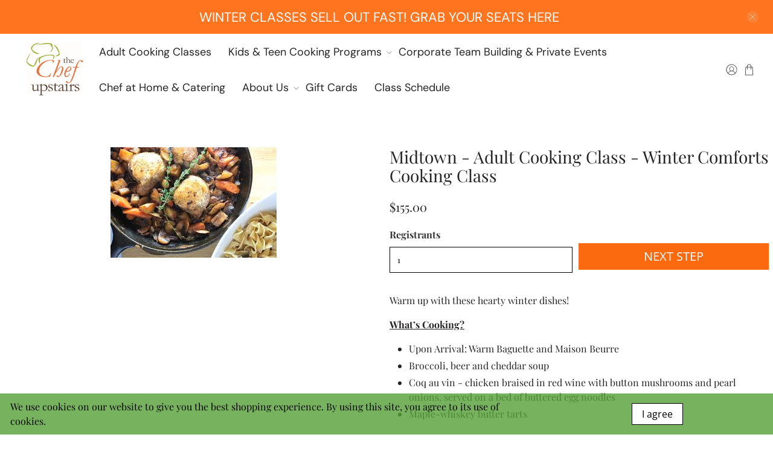

--- FILE ---
content_type: text/css
request_url: https://thechefupstairs.com/cdn/shop/t/16/assets/blog-my.css?v=23617721814267465501739422635
body_size: 769
content:
.main-blog-upstair{row-gap:20px;justify-content:space-between}.main-blog-upstair .featured-article{width:32%!important;margin:0!important;flex-direction:column!important;border:1px solid #B6B6B6;border-radius:10px;box-shadow:none;justify-content:stretch;align-items:stretch}.main-blog-upstair .blog-card__image{width:100%!important}.main-blog-upstair .blog-card__image img{border-radius:10px 10px 0 0}.main-blog-upstair h4 a{font-family:Playfair Display;font-size:20px;font-weight:700;line-height:26px;text-align:center!important;display:block}.main-blog-upstair .meta-info-list__item span{color:#666!important;font-family:DM Sans;font-size:16px;font-weight:500;line-height:26px;text-align:center}.main-blog-upstair ul.meta-info-list{display:flex;justify-content:center}.main-blog-upstair .article-excerpt{font-family:DM Sans;font-size:16px;font-weight:400;line-height:26px;text-align:center;color:#5c6574}.blog-card__read-more a{background:transparent!important;color:#fc6a10!important;font-family:Poppins!important;font-size:18px!important;font-weight:600!important;line-height:30px!important;position:relative;display:block;max-width:135px!important;margin:auto}.blog-card__read-more a:after{content:url(/cdn/shop/files/pepicons-pencil_arrow-left.svg?v=1729843863);position:absolute;top:9px;right:0}.banner__wrapper.is-medium .image-element__wrap{width:100%}.paginate{margin-top:45px}.pagination-previous,.pagination-next,.pagination-link{border-radius:50%!important}.pagination-link.is-current{color:#fff!important}.main-blog-upstair ul.meta-tag-list.tags{display:none}#shopify-section-article__sidebar{width:25%;display:none!important}#shopify-section-article__sidebar+.has-sidebar-option{width:100%!important}#shopify-section-article__banner .banner__wrapper{display:flex;flex-direction:column-reverse;max-height:auto}#shopify-section-article__banner .image-element__wrap img{height:500px;border-radius:15px}#shopify-section-article__banner .banner__text{margin:auto;width:63%!important;max-width:63%}#shopify-section-article__banner .image-element__wrap{height:500px;width:63%;border-radius:15px}#shopify-section-article__banner .banner__text h1{font-family:Playfair Display;font-size:55px;font-weight:500;line-height:65.5px;text-align:center;color:#2c2f24!important}.article-content,#shopify-section-article__main{font-family:DM Sans,sans-serif}.content span{border-bottom:none!important}.container.related-blogs.has-padding-bottom{margin-top:70px!important}.related-blogs .blog-card{border:none!important;box-shadow:0 2.98px 59.57px #00000014!important;border-radius:12px!important}.related-blogs .blog-card__read-more.buttons{display:none!important}.blog-card__content .meta-info{margin-bottom:0!important}.meta-info-list .meta-info-list__item:last-child{display:none!important}.blog-card__content{display:flex;flex-direction:column-reverse;row-gap:20px}.related-blogs--title .title{font-family:Playfair Display;font-size:55px;font-weight:500;line-height:60.5px;text-align:center;margin-bottom:30px}.featured-article__date{font-family:DM Sans;font-size:14px;font-weight:500;line-height:20px;text-align:center;color:#737865;padding:0}.meta-info-list .meta-info-list__item+li:before{content:"|";color:transparent}.blog-card__content .title a{font-family:DM Sans;font-size:18px;font-weight:500;line-height:26px;text-align:left;color:#2c2f24}.blog-card__image img{border-radius:10px 10px 0 0}.blog-main-article h1{font-family:Playfair Display;font-size:55px;font-weight:500;line-height:65.5px;text-align:center;color:#2c2f24}.blog-post-banner .banner__content{position:static!important;margin:auto;width:100%;transform:none!important}.blog-post-banner .blog-main-article .image-element__wrap{height:500px;width:63%;border-radius:15px}@media screen and (max-width: 767px){.main-blog-upstair .featured-article{width:100%!important}#shopify-section-article__banner .banner__text{margin:auto;width:100%!important;max-width:100%}#shopify-section-article__banner .banner__text h1{font-size:24px;line-height:42.5px}#shopify-section-article__banner .image-element__wrap{height:500px;width:90%;border-radius:15px}.main-blog-upstair .featured-article{width:100%}.banner__wrapper,.banner__wrapper img{height:400px!important}#shopify-section-blog__banner h1.banner__heading.title{font-size:42px!important}}.main-footer-wrap{display:flex;padding:70px 0}.main-footer-wrap .footer__block:nth-child(1){width:40%!important;padding-right:50px}.main-footer-wrap .footer__block:nth-child(2){width:20%!important}.main-footer-wrap .footer__block:nth-child(3){width:20%!important}.main-footer-wrap .footer__block:nth-child(4){width:20%!important}.main-logo-content p{font-family:DM Sans;font-size:18px;font-weight:400;line-height:28px;text-align:left;margin:10px 0}a.footer-main-btn{background-color:#fc6a10;color:#fff!important;padding:9px 28px;display:block;width:max-content;font-family:DM Sans;font-size:18px;font-weight:700;line-height:26px;text-align:center;margin-top:20px}.footer__heading{color:#262424;margin-bottom:10px;font-family:Playfair Display;font-size:24px;font-weight:700;line-height:28px;text-align:left}ul.social-icons li a{background:#fff;padding:12px;border-radius:50%;display:flex;justify-content:center;align-items:center;box-shadow:5px 4px 8px #00000026,inset 2px 4px 6px #cdcdcd40}ul.social-icons li a svg{color:#ff741f}.footer__menu ul li a{font-family:DM Sans;font-size:18px;font-weight:400;line-height:28px;margin-bottom:15px;display:block}.footer-loxation-heading{font-family:DM Sans;font-size:18px;font-weight:700;line-height:28px;text-align:left;margin-top:20px}.block__location_VpqrAx p{font-family:DM Sans;font-size:18px;font-weight:400;line-height:28px;text-align:left}.footer__extra-content{width:100%}.footer__extra-content .container{display:flex}.footer__credits{width:50%!important;justify-content:flex-start;display:flex}.footer__payment-methods{width:50%!important;justify-content:flex-end;display:flex}.footer__credits p{font-family:Raleway;font-size:17px;font-weight:500;line-height:26px}.announcement-bar__content a{font-family:DM Sans;font-size:14px;font-weight:500;line-height:15.62px}.announcement-bar__content a p{text-decoration:none!important}.header__menu .navbar-item a{font-family:DM Sans;font-size:18px;font-weight:400;line-height:30px;text-align:left}.header__brand{padding:0!important}.navbar{margin-left:0!important;margin-right:0!important}.navbar-link{padding:0 14px!important}.header .section{max-width:1300px!important}.header-main-new-booknow{display:flex;justify-content:center;align-items:center}.header-main-new-booknow a{font-family:DM Sans;font-size:16px;font-weight:700;line-height:18.23px;text-align:left;background:#fc6a10;color:#fff;padding:10px 15px;margin-left:10px}.navbar{padding:0 30px}.announcement-bar__text a{font-size:22px}@media only screen and (min-width: 799px){.navbar-item.has-dropdown a:after,.navbar-item.has-mega-menu a:after{font-size:9px!important}}.navbar-link:not(.is-arrowless):after{right:-3px!important;top:16px!important}@media screen and (max-width: 767px){.main-footer-wrap .footer__block:nth-child(1){width:100%!important;padding-right:0}.main-footer-wrap .footer__block:nth-child(2){width:100%!important}.main-footer-wrap .footer__block:nth-child(3){width:100%!important}.main-footer-wrap .footer__block:nth-child(4){width:100%!important}.footer__block{padding-bottom:20px;padding-bottom:60px!important}}
/*# sourceMappingURL=/cdn/shop/t/16/assets/blog-my.css.map?v=23617721814267465501739422635 */
